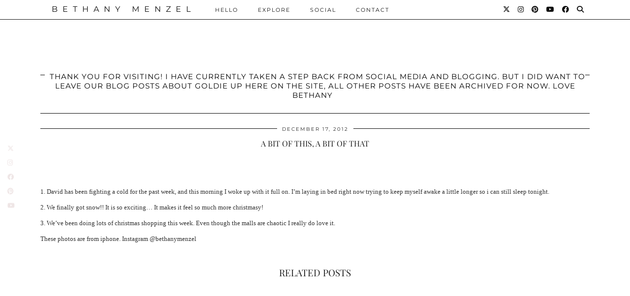

--- FILE ---
content_type: text/html; charset=UTF-8
request_url: https://bethanymenzel.com/2012/12/17/20121217a-bit-of-this-a-bit-of-that-html/
body_size: 11392
content:
<!DOCTYPE html>
<html lang="en-GB">
<head>
	<meta charset="UTF-8">
	<meta name="viewport" content="width=device-width, initial-scale=1, maximum-scale=5">	<title>a bit of this, a bit of that</title>
<meta name='robots' content='max-image-preview:large' />
	<style>img:is([sizes="auto" i], [sizes^="auto," i]) { contain-intrinsic-size: 3000px 1500px }</style>
	<link rel='dns-prefetch' href='//cdnjs.cloudflare.com' />
<link rel='dns-prefetch' href='//pipdigz.co.uk' />
<link rel='dns-prefetch' href='//fonts.bunny.net' />
<link rel="alternate" type="application/rss+xml" title=" &raquo; Feed" href="https://bethanymenzel.com/feed/" />
<link rel="alternate" type="application/rss+xml" title=" &raquo; Comments Feed" href="https://bethanymenzel.com/comments/feed/" />
<link rel="alternate" type="application/rss+xml" title=" &raquo; a bit of this, a bit of that Comments Feed" href="https://bethanymenzel.com/2012/12/17/20121217a-bit-of-this-a-bit-of-that-html/feed/" />
<link rel='stylesheet' id='wp-block-library-css' href='https://bethanymenzel.com/wp-includes/css/dist/block-library/style.min.css?ver=6.8.3' media='all' />
<style id='classic-theme-styles-inline-css'>
/*! This file is auto-generated */
.wp-block-button__link{color:#fff;background-color:#32373c;border-radius:9999px;box-shadow:none;text-decoration:none;padding:calc(.667em + 2px) calc(1.333em + 2px);font-size:1.125em}.wp-block-file__button{background:#32373c;color:#fff;text-decoration:none}
</style>
<style id='global-styles-inline-css'>
:root{--wp--preset--aspect-ratio--square: 1;--wp--preset--aspect-ratio--4-3: 4/3;--wp--preset--aspect-ratio--3-4: 3/4;--wp--preset--aspect-ratio--3-2: 3/2;--wp--preset--aspect-ratio--2-3: 2/3;--wp--preset--aspect-ratio--16-9: 16/9;--wp--preset--aspect-ratio--9-16: 9/16;--wp--preset--color--black: #000000;--wp--preset--color--cyan-bluish-gray: #abb8c3;--wp--preset--color--white: #ffffff;--wp--preset--color--pale-pink: #f78da7;--wp--preset--color--vivid-red: #cf2e2e;--wp--preset--color--luminous-vivid-orange: #ff6900;--wp--preset--color--luminous-vivid-amber: #fcb900;--wp--preset--color--light-green-cyan: #7bdcb5;--wp--preset--color--vivid-green-cyan: #00d084;--wp--preset--color--pale-cyan-blue: #8ed1fc;--wp--preset--color--vivid-cyan-blue: #0693e3;--wp--preset--color--vivid-purple: #9b51e0;--wp--preset--gradient--vivid-cyan-blue-to-vivid-purple: linear-gradient(135deg,rgba(6,147,227,1) 0%,rgb(155,81,224) 100%);--wp--preset--gradient--light-green-cyan-to-vivid-green-cyan: linear-gradient(135deg,rgb(122,220,180) 0%,rgb(0,208,130) 100%);--wp--preset--gradient--luminous-vivid-amber-to-luminous-vivid-orange: linear-gradient(135deg,rgba(252,185,0,1) 0%,rgba(255,105,0,1) 100%);--wp--preset--gradient--luminous-vivid-orange-to-vivid-red: linear-gradient(135deg,rgba(255,105,0,1) 0%,rgb(207,46,46) 100%);--wp--preset--gradient--very-light-gray-to-cyan-bluish-gray: linear-gradient(135deg,rgb(238,238,238) 0%,rgb(169,184,195) 100%);--wp--preset--gradient--cool-to-warm-spectrum: linear-gradient(135deg,rgb(74,234,220) 0%,rgb(151,120,209) 20%,rgb(207,42,186) 40%,rgb(238,44,130) 60%,rgb(251,105,98) 80%,rgb(254,248,76) 100%);--wp--preset--gradient--blush-light-purple: linear-gradient(135deg,rgb(255,206,236) 0%,rgb(152,150,240) 100%);--wp--preset--gradient--blush-bordeaux: linear-gradient(135deg,rgb(254,205,165) 0%,rgb(254,45,45) 50%,rgb(107,0,62) 100%);--wp--preset--gradient--luminous-dusk: linear-gradient(135deg,rgb(255,203,112) 0%,rgb(199,81,192) 50%,rgb(65,88,208) 100%);--wp--preset--gradient--pale-ocean: linear-gradient(135deg,rgb(255,245,203) 0%,rgb(182,227,212) 50%,rgb(51,167,181) 100%);--wp--preset--gradient--electric-grass: linear-gradient(135deg,rgb(202,248,128) 0%,rgb(113,206,126) 100%);--wp--preset--gradient--midnight: linear-gradient(135deg,rgb(2,3,129) 0%,rgb(40,116,252) 100%);--wp--preset--font-size--small: 13px;--wp--preset--font-size--medium: 20px;--wp--preset--font-size--large: 36px;--wp--preset--font-size--x-large: 42px;--wp--preset--spacing--20: 0.44rem;--wp--preset--spacing--30: 0.67rem;--wp--preset--spacing--40: 1rem;--wp--preset--spacing--50: 1.5rem;--wp--preset--spacing--60: 2.25rem;--wp--preset--spacing--70: 3.38rem;--wp--preset--spacing--80: 5.06rem;--wp--preset--shadow--natural: 6px 6px 9px rgba(0, 0, 0, 0.2);--wp--preset--shadow--deep: 12px 12px 50px rgba(0, 0, 0, 0.4);--wp--preset--shadow--sharp: 6px 6px 0px rgba(0, 0, 0, 0.2);--wp--preset--shadow--outlined: 6px 6px 0px -3px rgba(255, 255, 255, 1), 6px 6px rgba(0, 0, 0, 1);--wp--preset--shadow--crisp: 6px 6px 0px rgba(0, 0, 0, 1);}:where(.is-layout-flex){gap: 0.5em;}:where(.is-layout-grid){gap: 0.5em;}body .is-layout-flex{display: flex;}.is-layout-flex{flex-wrap: wrap;align-items: center;}.is-layout-flex > :is(*, div){margin: 0;}body .is-layout-grid{display: grid;}.is-layout-grid > :is(*, div){margin: 0;}:where(.wp-block-columns.is-layout-flex){gap: 2em;}:where(.wp-block-columns.is-layout-grid){gap: 2em;}:where(.wp-block-post-template.is-layout-flex){gap: 1.25em;}:where(.wp-block-post-template.is-layout-grid){gap: 1.25em;}.has-black-color{color: var(--wp--preset--color--black) !important;}.has-cyan-bluish-gray-color{color: var(--wp--preset--color--cyan-bluish-gray) !important;}.has-white-color{color: var(--wp--preset--color--white) !important;}.has-pale-pink-color{color: var(--wp--preset--color--pale-pink) !important;}.has-vivid-red-color{color: var(--wp--preset--color--vivid-red) !important;}.has-luminous-vivid-orange-color{color: var(--wp--preset--color--luminous-vivid-orange) !important;}.has-luminous-vivid-amber-color{color: var(--wp--preset--color--luminous-vivid-amber) !important;}.has-light-green-cyan-color{color: var(--wp--preset--color--light-green-cyan) !important;}.has-vivid-green-cyan-color{color: var(--wp--preset--color--vivid-green-cyan) !important;}.has-pale-cyan-blue-color{color: var(--wp--preset--color--pale-cyan-blue) !important;}.has-vivid-cyan-blue-color{color: var(--wp--preset--color--vivid-cyan-blue) !important;}.has-vivid-purple-color{color: var(--wp--preset--color--vivid-purple) !important;}.has-black-background-color{background-color: var(--wp--preset--color--black) !important;}.has-cyan-bluish-gray-background-color{background-color: var(--wp--preset--color--cyan-bluish-gray) !important;}.has-white-background-color{background-color: var(--wp--preset--color--white) !important;}.has-pale-pink-background-color{background-color: var(--wp--preset--color--pale-pink) !important;}.has-vivid-red-background-color{background-color: var(--wp--preset--color--vivid-red) !important;}.has-luminous-vivid-orange-background-color{background-color: var(--wp--preset--color--luminous-vivid-orange) !important;}.has-luminous-vivid-amber-background-color{background-color: var(--wp--preset--color--luminous-vivid-amber) !important;}.has-light-green-cyan-background-color{background-color: var(--wp--preset--color--light-green-cyan) !important;}.has-vivid-green-cyan-background-color{background-color: var(--wp--preset--color--vivid-green-cyan) !important;}.has-pale-cyan-blue-background-color{background-color: var(--wp--preset--color--pale-cyan-blue) !important;}.has-vivid-cyan-blue-background-color{background-color: var(--wp--preset--color--vivid-cyan-blue) !important;}.has-vivid-purple-background-color{background-color: var(--wp--preset--color--vivid-purple) !important;}.has-black-border-color{border-color: var(--wp--preset--color--black) !important;}.has-cyan-bluish-gray-border-color{border-color: var(--wp--preset--color--cyan-bluish-gray) !important;}.has-white-border-color{border-color: var(--wp--preset--color--white) !important;}.has-pale-pink-border-color{border-color: var(--wp--preset--color--pale-pink) !important;}.has-vivid-red-border-color{border-color: var(--wp--preset--color--vivid-red) !important;}.has-luminous-vivid-orange-border-color{border-color: var(--wp--preset--color--luminous-vivid-orange) !important;}.has-luminous-vivid-amber-border-color{border-color: var(--wp--preset--color--luminous-vivid-amber) !important;}.has-light-green-cyan-border-color{border-color: var(--wp--preset--color--light-green-cyan) !important;}.has-vivid-green-cyan-border-color{border-color: var(--wp--preset--color--vivid-green-cyan) !important;}.has-pale-cyan-blue-border-color{border-color: var(--wp--preset--color--pale-cyan-blue) !important;}.has-vivid-cyan-blue-border-color{border-color: var(--wp--preset--color--vivid-cyan-blue) !important;}.has-vivid-purple-border-color{border-color: var(--wp--preset--color--vivid-purple) !important;}.has-vivid-cyan-blue-to-vivid-purple-gradient-background{background: var(--wp--preset--gradient--vivid-cyan-blue-to-vivid-purple) !important;}.has-light-green-cyan-to-vivid-green-cyan-gradient-background{background: var(--wp--preset--gradient--light-green-cyan-to-vivid-green-cyan) !important;}.has-luminous-vivid-amber-to-luminous-vivid-orange-gradient-background{background: var(--wp--preset--gradient--luminous-vivid-amber-to-luminous-vivid-orange) !important;}.has-luminous-vivid-orange-to-vivid-red-gradient-background{background: var(--wp--preset--gradient--luminous-vivid-orange-to-vivid-red) !important;}.has-very-light-gray-to-cyan-bluish-gray-gradient-background{background: var(--wp--preset--gradient--very-light-gray-to-cyan-bluish-gray) !important;}.has-cool-to-warm-spectrum-gradient-background{background: var(--wp--preset--gradient--cool-to-warm-spectrum) !important;}.has-blush-light-purple-gradient-background{background: var(--wp--preset--gradient--blush-light-purple) !important;}.has-blush-bordeaux-gradient-background{background: var(--wp--preset--gradient--blush-bordeaux) !important;}.has-luminous-dusk-gradient-background{background: var(--wp--preset--gradient--luminous-dusk) !important;}.has-pale-ocean-gradient-background{background: var(--wp--preset--gradient--pale-ocean) !important;}.has-electric-grass-gradient-background{background: var(--wp--preset--gradient--electric-grass) !important;}.has-midnight-gradient-background{background: var(--wp--preset--gradient--midnight) !important;}.has-small-font-size{font-size: var(--wp--preset--font-size--small) !important;}.has-medium-font-size{font-size: var(--wp--preset--font-size--medium) !important;}.has-large-font-size{font-size: var(--wp--preset--font-size--large) !important;}.has-x-large-font-size{font-size: var(--wp--preset--font-size--x-large) !important;}
:where(.wp-block-post-template.is-layout-flex){gap: 1.25em;}:where(.wp-block-post-template.is-layout-grid){gap: 1.25em;}
:where(.wp-block-columns.is-layout-flex){gap: 2em;}:where(.wp-block-columns.is-layout-grid){gap: 2em;}
:root :where(.wp-block-pullquote){font-size: 1.5em;line-height: 1.6;}
</style>
<link rel='stylesheet' id='wpsc-style-css' href='https://bethanymenzel.com/wp-content/plugins/wordpress-simple-paypal-shopping-cart/assets/wpsc-front-end-styles.css?ver=5.2.6' media='all' />
<link rel='stylesheet' id='wp-components-css' href='https://bethanymenzel.com/wp-includes/css/dist/components/style.min.css?ver=6.8.3' media='all' />
<link rel='stylesheet' id='godaddy-styles-css' href='https://bethanymenzel.com/wp-content/mu-plugins/vendor/wpex/godaddy-launch/includes/Dependencies/GoDaddy/Styles/build/latest.css?ver=2.0.2' media='all' />
<link rel='stylesheet' id='p3-core-responsive-css' href='https://pipdigz.co.uk/p3/css/core_resp.css' media='all' />
<link rel='stylesheet' id='pipdig-style-css' href='https://bethanymenzel.com/wp-content/themes/pipdig-hollyandweave/style.css?ver=1764908743' media='all' />
<link rel='stylesheet' id='pipdig-responsive-css' href='https://bethanymenzel.com/wp-content/themes/pipdig-hollyandweave/css/responsive.css?ver=1764908741' media='all' />
<link rel='stylesheet' id='pipdig-fonts-css' href='https://fonts.bunny.net/css?family=Montserrat|Playfair+Display:400,400i,700,700i|Palatino%20Linotype,%20Book%20Antiqua,%20Palatino,%20serif:400,400i,700,700i' media='all' />
<script src="https://bethanymenzel.com/wp-includes/js/jquery/jquery.min.js?ver=3.7.1" id="jquery-core-js"></script>
<script src="https://bethanymenzel.com/wp-includes/js/jquery/jquery-migrate.min.js?ver=3.4.1" id="jquery-migrate-js"></script>
<link rel="https://api.w.org/" href="https://bethanymenzel.com/wp-json/" /><link rel="alternate" title="JSON" type="application/json" href="https://bethanymenzel.com/wp-json/wp/v2/posts/171" /><link rel="EditURI" type="application/rsd+xml" title="RSD" href="https://bethanymenzel.com/xmlrpc.php?rsd" />
<meta name="generator" content="WordPress 6.8.3" />
<link rel="canonical" href="https://bethanymenzel.com/2012/12/17/20121217a-bit-of-this-a-bit-of-that-html/" />
<link rel='shortlink' href='https://bethanymenzel.com/?p=171' />
<link rel="alternate" title="oEmbed (JSON)" type="application/json+oembed" href="https://bethanymenzel.com/wp-json/oembed/1.0/embed?url=https%3A%2F%2Fbethanymenzel.com%2F2012%2F12%2F17%2F20121217a-bit-of-this-a-bit-of-that-html%2F" />
<link rel="alternate" title="oEmbed (XML)" type="text/xml+oembed" href="https://bethanymenzel.com/wp-json/oembed/1.0/embed?url=https%3A%2F%2Fbethanymenzel.com%2F2012%2F12%2F17%2F20121217a-bit-of-this-a-bit-of-that-html%2F&#038;format=xml" />

<!-- WP Simple Shopping Cart plugin v5.2.6 - https://wordpress.org/plugins/wordpress-simple-paypal-shopping-cart/ -->
	<script type="text/javascript">
	function ReadForm (obj1, tst) {
	    // Read the user form
	    var i,j,pos;
	    val_total="";val_combo="";

	    for (i=0; i<obj1.length; i++)
	    {
	        // run entire form
	        obj = obj1.elements[i];           // a form element

	        if (obj.type == "select-one")
	        {   // just selects
	            if (obj.name == "quantity" ||
	                obj.name == "amount") continue;
		        pos = obj.selectedIndex;        // which option selected
		        
		        const selected_option = obj.options[pos];
		        
		        val = selected_option?.value;   // selected value
		        if (selected_option?.getAttribute("data-display-text")){
                    val = selected_option?.getAttribute("data-display-text");
                }
		        
		        val_combo = val_combo + " (" + val + ")";
	        }
	    }
		// Now summarize everything we have processed above
		val_total = obj1.product_tmp.value + val_combo;
		obj1.wspsc_product.value = val_total;
	}
	</script>
    		<!--noptimize-->
		<style>
		.p3_instagram_post{width:12.5%}
				@media only screen and (max-width: 719px) {
			.p3_instagram_post {
				width: 25%;
			}
		}
				</style>
		<!--/noptimize-->
		<!--noptimize--> <!-- Cust --> <style>.socialz a, .site-sidebar .socialz a {color:#111}.more-link, .read-more, .btn, button, input[type="button"], input[type="reset"], input[type="submit"], .more-link:hover, .read-more:hover, .btn:hover, button:hover, input[type="button"]:hover, input[type="reset"]:hover, input[type="submit"]:hover {background:#000000;border:0}.site-footer,.p3_instagram_footer_title_bar{background:#ffffff}.site-footer,.site-footer a,.site-footer a:hover,.social-footer,.social-footer a,.p3_instagram_footer_title_bar a, .p3_instagram_footer_title_bar a:hover, .p3_instagram_footer_title_bar a:focus, .p3_instagram_footer_title_bar a:visited{color:#ddd0d0}.hentry.floated_summary_post, .slicknav_menu, .site-top, .widget-title, .social-footer-outer, .header-1-bordering, .pipdig_geo_tag, .entry-header .entry-meta, #widget_area_after_first, #widget_area_after_second, #widget_area_after_third {border-color:#0a0a0a}body {font-size:13px}.site-title {font-size:51px}@media only screen and (max-width:769px){.site-title {font-size:40px;font-size:9vw}}.entry-title, .page-title, .floated_summary_post .entry-title, .p_post_titles_font, .slide-h2, .holly_large_slider_panel h2 {font-size:16px; line-height: 1.2;}.grid-title{height:16px;line-height:16px}@media only screen and (max-width:719px){.grid-title{height:auto}}.widget-title {font-size:15px}body {font-family: ""Palatino Linotype", "Book Antiqua", Palatino, serif"}h1, h2, h3, h4, h5, h6, .p_post_titles_font, .slide-h2, .holly_large_slider_panel h2, .entry-title,.page-title,.pipdig_p3_related_title a, .entry-content .pipdig_p3_related_posts h3, .pipdig_p3_related_posts h3, .p3_popular_posts_widget h4, .entry-content h2, .entry-content h3, .entry-content h4, .entry-content h5, .entry-content h6, .comment-reply-title {text-transform: uppercase}@media only screen and (min-width: 720px) {#pipdig_full_width_slider{height:300px}}@media only screen and (min-width: 720px) {#p3_full_width_slider_site_main .p3_slide_img{height:800px}}</style> <!-- /Cust --> <!--/noptimize--><link rel="icon" href="https://bethanymenzel.com/wp-content/uploads/2017/04/cropped-FAVICON-32x32.png" sizes="32x32" />
<link rel="icon" href="https://bethanymenzel.com/wp-content/uploads/2017/04/cropped-FAVICON-192x192.png" sizes="192x192" />
<link rel="apple-touch-icon" href="https://bethanymenzel.com/wp-content/uploads/2017/04/cropped-FAVICON-180x180.png" />
<meta name="msapplication-TileImage" content="https://bethanymenzel.com/wp-content/uploads/2017/04/cropped-FAVICON-270x270.png" />
		<style id="wp-custom-css">
			/*
.instagram-pics { padding-top: -40px; padding0-bottom: 0 }

.p3_pinterest_widget .p3_pinterest_post {
  width: 14.2% !important;
}
*/






		</style>
			
	<!-- p3 width customizer START -->
	<style>
	.site-main .row > .col-xs-8 {
		width: 69%;
	}
	.site-main .row > .col-xs-pull-8 {
		right: 69%;
	}
	.site-main .row > .col-xs-push-8 {
		left: 69%;
	}
	.site-main .row > .col-xs-offset-8 {
		margin-left: 69%;
	}
		
	.site-main .row > .col-xs-4:not(.p3_featured_panel):not(.p3_featured_cat):not(.p_archive_item) {
		width: 31%;
	}
	.site-main .row > .col-xs-pull-4:not(.p3_featured_panel):not(.p3_featured_cat):not(.p_archive_item) {
		right: 31%;
	}
	.site-main .row > .col-xs-push-4:not(.p3_featured_panel):not(.p3_featured_cat):not(.p_archive_item) {
		left: 31%;
	}
	.site-main .row > .col-xs-offset-4:not(.p3_featured_panel):not(.p3_featured_cat):not(.p_archive_item) {
		margin-left: 31%;
	}
		
		
		
	@media (min-width: 768px) { 
		.site-main .row > .col-sm-8 {
			width: 69%;
		}
		.site-main .row > .col-sm-pull-8 {
			right: 69%;
		}
		.site-main .row > .col-sm-push-8 {
			left: 69%;
		}
		.site-main .row > .col-sm-offset-8 {
			margin-left: 69%;
		}
		
		.site-main .row > .col-sm-4:not(.p3_featured_panel):not(.p3_featured_cat):not(.p_archive_item) {
			width: 31%;
		}
		.site-main .row > .col-sm-pull-4:not(.p3_featured_panel):not(.p3_featured_cat):not(.p_archive_item) {
			right: 31%;
		}
		.site-main .row > .col-sm-push-4:not(.p3_featured_panel):not(.p3_featured_cat):not(.p_archive_item) {
			left: 31%;
		}
		.site-main .row > .col-sm-offset-4:not(.p3_featured_panel):not(.p3_featured_cat):not(.p_archive_item) {
			margin-left: 31%;
		}
	}
		
	@media (min-width: 992px) {
		.site-main .row > .col-md-8 {
			width: 69%;
		}
		.site-main .row > .col-md-pull-8 {
			right: 69%;
		}
		.site-main .row > .col-md-push-8 {
			left: 69%;
		}
		.site-main .row > .col-md-offset-8 {
			margin-left: 69%;
		}
		
		.site-main .row > .col-md-4:not(.p3_featured_panel):not(.p3_featured_cat):not(.p_archive_item) {
			width: 31%;
		}
		.site-main .row > .col-md-pull-4:not(.p3_featured_panel):not(.p3_featured_cat):not(.p_archive_item) {
			right: 31%;
		}
		.site-main .row > .col-md-push-4:not(.p3_featured_panel):not(.p3_featured_cat):not(.p_archive_item) {
			left: 31%;
		}
		.site-main .row > .col-md-offset-4:not(.p3_featured_panel):not(.p3_featured_cat):not(.p_archive_item) {
			margin-left: 31%;
		}
	}
		
	@media (min-width: 1200px) {
		.site-main .row > .col-lg-8 {
			width: 69%;
		}
		.site-main .row > .col-lg-pull-8 {
			right: 69%;
		}
		.site-main .row > .col-lg-push-8 {
			left: 69%;
		}
		.site-main .row > .col-lg-offset-8 {
			margin-left: 69%;
		}
		
		.site-main .row > .col-lg-4:not(.p3_featured_panel):not(.p3_featured_cat):not(.p_archive_item) {
			width: 31%;
		}
		.site-main .row > .col-lg-pull-4:not(.p3_featured_panel):not(.p3_featured_cat):not(.p_archive_item) {
			right: 31%;
		}
		.site-main .row > .col-lg-push-4:not(.p3_featured_panel):not(.p3_featured_cat):not(.p_archive_item) {
			left: 31%;
		}
		.site-main .row > .col-lg-offset-4:not(.p3_featured_panel):not(.p3_featured_cat):not(.p_archive_item) {
			margin-left: 31%;
		}
	}
	</style>
	<!-- p3 width customizer END -->
	
		</head>

<body class="wp-singular post-template-default single single-post postid-171 single-format-standard wp-theme-pipdig-hollyandweave">

	<div id="p3_social_sidebar" class=""><style scoped>#p3_social_sidebar a {color:#efe6e6}</style><a href="https://twitter.com/bethanymenzel" target="_blank" rel="nofollow noopener"><i class="pipdigicons pipdigicons_fab pipdigicons-x-twitter"></i></a><a href="https://instagram.com/bethanymenzel" target="_blank" rel="nofollow noopener"><i class="pipdigicons pipdigicons_fab pipdigicons-instagram"></i></a><a href="https://facebook.com/bethanymenzelblog" target="_blank" rel="nofollow noopener"><i class="pipdigicons pipdigicons_fab pipdigicons-facebook"></i></a><a href="https://pinterest.com/bethanymenzel" target="_blank" rel="nofollow noopener"><i class="pipdigicons pipdigicons_fab pipdigicons-pinterest"></i></a><a href="https://youtube.com/channel/UCpPp9-8ISTxEiWsipHlJ2Qg" target="_blank" rel="nofollow noopener"><i class="pipdigicons pipdigicons_fab pipdigicons-youtube"></i></a></div>	
	<header class="site-header nopin">
		<div class="clearfix container">
			<div class="site-branding">
						<div class="site-title">
					<a href="https://bethanymenzel.com/" title="" rel="home">
											</a>
				</div>
										</div>
		</div>
	</header><!-- .site-header -->

	<div class="site-top">
						<div class="clearfix container">
			<nav id="main_menu_above_header" class="site-menu">
				<div class="clearfix menu-bar"><ul id="menu-primary-menu" class="menu"><li id="menu-item-1432" class="menu-item menu-item-type-custom menu-item-object-custom menu-item-home menu-item-1432"><a href="https://bethanymenzel.com" title="B E T H A N Y   M E N Z E L"><font size="3" style="letter-spacing: 10px"> BETHANY MENZEL</font></a></li>
<li id="menu-item-1427" class="menu-item menu-item-type-post_type menu-item-object-page menu-item-has-children menu-item-1427"><a href="https://bethanymenzel.com/?page_id=290">Hello</a>
<ul class="sub-menu">
	<li id="menu-item-1477" class="menu-item menu-item-type-post_type menu-item-object-page menu-item-1477"><a href="https://bethanymenzel.com/?page_id=290">About Our Family</a></li>
</ul>
</li>
<li id="menu-item-1472" class="menu-item menu-item-type-custom menu-item-object-custom menu-item-has-children menu-item-1472"><a href="#">Explore</a>
<ul class="sub-menu">
	<li id="menu-item-1474" class="menu-item menu-item-type-taxonomy menu-item-object-category menu-item-1474"><a href="https://bethanymenzel.com/category/threads/">Style</a></li>
	<li id="menu-item-1473" class="menu-item menu-item-type-taxonomy menu-item-object-category menu-item-1473"><a href="https://bethanymenzel.com/category/baby/">Babies</a></li>
	<li id="menu-item-1475" class="menu-item menu-item-type-taxonomy menu-item-object-category menu-item-1475"><a href="https://bethanymenzel.com/category/family/">Family Life</a></li>
	<li id="menu-item-2498" class="menu-item menu-item-type-taxonomy menu-item-object-category menu-item-2498"><a href="https://bethanymenzel.com/category/trips/">trips</a></li>
	<li id="menu-item-1476" class="menu-item menu-item-type-taxonomy menu-item-object-category menu-item-1476"><a href="https://bethanymenzel.com/category/food/">Food</a></li>
	<li id="menu-item-2026" class="menu-item menu-item-type-taxonomy menu-item-object-category menu-item-2026"><a href="https://bethanymenzel.com/category/printables/">Printables</a></li>
</ul>
</li>
<li id="menu-item-1478" class="menu-item menu-item-type-custom menu-item-object-custom menu-item-has-children menu-item-1478"><a href="#">Social</a>
<ul class="sub-menu">
	<li id="menu-item-1480" class="menu-item menu-item-type-custom menu-item-object-custom menu-item-1480"><a href="http://instagram.com/bethanymenzel">Instagram</a></li>
	<li id="menu-item-1479" class="menu-item menu-item-type-custom menu-item-object-custom menu-item-1479"><a href="http://facebook.com/bethanymenzelblog">Facebook</a></li>
	<li id="menu-item-1481" class="menu-item menu-item-type-custom menu-item-object-custom menu-item-1481"><a href="https://www.youtube.com/channel/UCpPp9-8ISTxEiWsipHlJ2Qg">YouTube</a></li>
	<li id="menu-item-1482" class="menu-item menu-item-type-custom menu-item-object-custom menu-item-1482"><a href="http://twitter.com/bethanymenzel">Twitter</a></li>
	<li id="menu-item-1483" class="menu-item menu-item-type-custom menu-item-object-custom menu-item-1483"><a href="http://pinterest.com/bethanymenzel">Pinterest</a></li>
</ul>
</li>
<li id="menu-item-1505" class="menu-item menu-item-type-custom menu-item-object-custom menu-item-has-children menu-item-1505"><a href="#">Contact</a>
<ul class="sub-menu">
	<li id="menu-item-1503" class="menu-item menu-item-type-post_type menu-item-object-page menu-item-1503"><a href="https://bethanymenzel.com/?page_id=1488">Business</a></li>
	<li id="menu-item-1504" class="menu-item menu-item-type-post_type menu-item-object-page menu-item-1504"><a href="https://bethanymenzel.com/contact-personal/">Personal</a></li>
</ul>
</li>
<li class="socialz top-socialz"><a href="https://twitter.com/bethanymenzel" target="_blank" rel="nofollow noopener" aria-label="Twitter" title="Twitter"><i class="pipdigicons pipdigicons_fab pipdigicons-x-twitter"></i></a><a href="https://instagram.com/bethanymenzel" target="_blank" rel="nofollow noopener" aria-label="Instagram" title="Instagram"><i class="pipdigicons pipdigicons_fab pipdigicons-instagram"></i></a><a href="https://pinterest.com/bethanymenzel" target="_blank" rel="nofollow noopener" aria-label="Pinterest" title="Pinterest"><i class="pipdigicons pipdigicons_fab pipdigicons-pinterest"></i></a><a href="https://youtube.com/channel/UCpPp9-8ISTxEiWsipHlJ2Qg" target="_blank" rel="nofollow noopener" aria-label="YouTube" title="YouTube"><i class="pipdigicons pipdigicons_fab pipdigicons-youtube"></i></a><a href="https://facebook.com/bethanymenzelblog" target="_blank" rel="nofollow noopener" aria-label="Facebook" title="Facebook"><i class="pipdigicons pipdigicons_fab pipdigicons-facebook"></i></a><a id="p3_search_btn" class="toggle-search" aria-label="Search" title="Search"><i class="pipdigicons pipdigicons-search"></i></a></li><li class="pipdig_navbar_search"><form role="search" method="get" class="search-form" action="https://bethanymenzel.com/">
	<div class="form-group">
		<input type="search" class="form-control" placeholder="Type some keywords..." value="" name="s" autocomplete="off" minlength="2" required>
	</div>
</form></li></ul></div>			</nav><!-- .site-menu -->
		</div>
					</div><!-- .site-top -->
	
		
	
	<div class="site-main">
	
		
				
				
				
		<div class="clearfix container">
		
					
						
										<div id="header-1-widget-section" class="row">
					<div class="col-xs-12">
						<div class="header-1-bordering">
							<div id="text-10" class="widget widget_text"><h3 class="widget-title"><span>Thank you for visiting! I have currently taken a step back from social media and blogging. But I did want to leave our blog posts about Goldie up here on the site, all other posts have been archived for now. Love Bethany</span></h3>			<div class="textwidget"></div>
		</div>						</div>
					</div>
				</div>
						
	<div class="row">
	
		<div class="col-xs-12 content-area">

		
			<article id="post-171" class="clearfix post-171 post type-post status-publish format-standard hentry category-a-bit-of-this-a-bit-of-that tag-christmas tag-snow tag-winter" >

	<header class="entry-header">
					<div class="entry-meta">
				<span class="date-bar-white-bg">
				
					<span class="vcard author show-author">
						<span class="fn">
							<a href="https://bethanymenzel.com/author/bethanymenzel/" title="Posts by bethanymenzel" rel="author">bethanymenzel</a>						</span>
						<span class="show-author"></span>
					</span>
					
											<span class="entry-date updated">
							<time datetime="2012-12">December 17, 2012</time>
						</span>
										
										
										
				</span>
			</div>
				<h1 class="entry-title p_post_titles_font">a bit of this, a bit of that</h1>	</header><!-- .entry-header -->

	<div class="clearfix entry-content">

				
			
		<div data-src="v5">
<p><span class="full-image-block ssNonEditable"><span><img decoding="async" src="http://static1.squarespace.com/static/54874a96e4b0930d7064ac2e/54b465f8e4b01204e3296ea1/54b465f8e4b01204e32970aa/1421108802935/coldsnow3.JPG" alt="" /></span></span></p>
<p><span class="full-image-block ssNonEditable"><span><img decoding="async" style="width: 800px;" src="http://static1.squarespace.com/static/54874a96e4b0930d7064ac2e/54b465f8e4b01204e3296ea1/54b465f8e4b01204e32970ab/1421108802871/coldsnow2.JPG" alt="" /></span></span></p>
<p><span class="full-image-block ssNonEditable"><span><img decoding="async" src="http://static1.squarespace.com/static/54874a96e4b0930d7064ac2e/54b465f8e4b01204e3296ea1/54b465f8e4b01204e32970ac/1421108809786/coldsnow1.JPG" alt="" /></span></span>1. David has been fighting a cold for the past week, and this morning I woke up with it full on. I&#8217;m laying in bed right now trying to keep myself awake a little longer so i can still sleep tonight.</p>
<p>2. We finally got snow!! It is so exciting&#8230; It makes it feel so much more christmasy!</p>
<p>3. We&#8217;ve been doing lots of christmas shopping this week. Even though the malls are chaotic I really do love it.&nbsp;</p>
<p>These photos are from iphone. Instagram @bethanymenzel</p>
</div>
		
		<div class="pipdig-post-sig socialz nopin">
								</div>
		
				
		<div class="clearfix"></div><div class="pipdig_p3_related_posts nopin"><h3><span>Related Posts</span></h3><ul><li><div class="p3_cover_me pipdig_p3_related_thumb pipdig_lazy" data-src="//static1.squarespace.com/static/54874a96e4b0930d7064ac2e/54b465f8e4b01204e3296ea1/54b465f8e4b01204e32970d2/1421108809149/ad-hair.JPG"><a href="https://bethanymenzel.com/2012/11/01/2012111a-bit-of-this-a-bit-of-that-html/" title="a bit of this, a bit of that"><img src="[data-uri]" alt="a bit of this, a bit of that" class="p3_invisible skip-lazy nopin" data-pin-nopin="true"/></a></div><div class="pipdig_p3_related_content"><h4 class="pipdig_p3_related_title p_post_titles_font"><a href="https://bethanymenzel.com/2012/11/01/2012111a-bit-of-this-a-bit-of-that-html/" title="a bit of this, a bit of that">a bit of this, a bit of &hellip;</a></h4></div></li><li><div class="p3_cover_me pipdig_p3_related_thumb pipdig_lazy" data-src="//static1.squarespace.com/static/54874a96e4b0930d7064ac2e/54b465f8e4b01204e3296ea1/550228a7e4b0809fe5f95b67/1426204855520//img.jpg"><a href="https://bethanymenzel.com/2015/03/17/2015312be-happy-my-baby/" title="Be Happy, My Baby."><img src="[data-uri]" alt="Be Happy, My Baby." class="p3_invisible skip-lazy nopin" data-pin-nopin="true"/></a></div><div class="pipdig_p3_related_content"><h4 class="pipdig_p3_related_title p_post_titles_font"><a href="https://bethanymenzel.com/2015/03/17/2015312be-happy-my-baby/" title="Be Happy, My Baby.">Be Happy, My Baby.</a></h4></div></li><li><div class="p3_cover_me pipdig_p3_related_thumb pipdig_lazy" data-src="//static1.squarespace.com/static/54874a96e4b0930d7064ac2e/54b465f8e4b01204e3296ea1/54b465f8e4b01204e32971e1/1421108854495/Custom+Gold+Name+Necklace-3.jpg"><a href="https://bethanymenzel.com/2014/11/17/20141117david-love-html/" title="David Love"><img src="[data-uri]" alt="David Love" class="p3_invisible skip-lazy nopin" data-pin-nopin="true"/></a></div><div class="pipdig_p3_related_content"><h4 class="pipdig_p3_related_title p_post_titles_font"><a href="https://bethanymenzel.com/2014/11/17/20141117david-love-html/" title="David Love">David Love</a></h4></div></li><li><div class="p3_cover_me pipdig_p3_related_thumb pipdig_lazy" data-src="//static1.squarespace.com/static/54874a96e4b0930d7064ac2e/54b465f8e4b01204e3296ea1/54b465f8e4b01204e329717a/1421108838606/20130607-IMG_5444.jpg"><a href="https://bethanymenzel.com/2013/06/10/2013610feels-like-summer-html/" title="Feels like Summer"><img src="[data-uri]" alt="Feels like Summer" class="p3_invisible skip-lazy nopin" data-pin-nopin="true"/></a></div><div class="pipdig_p3_related_content"><h4 class="pipdig_p3_related_title p_post_titles_font"><a href="https://bethanymenzel.com/2013/06/10/2013610feels-like-summer-html/" title="Feels like Summer">Feels like Summer</a></h4></div></li></ul></div><div class="clearfix"></div>		<!--noptimize-->
		<script type="application/ld+json">
		{
			"@context": "https://schema.org", 
			"@type": "BlogPosting",
			"headline": "a bit of this, a bit of that",
			"image": {
				"@type": "imageObject",
				"url": "https://pipdigz.co.uk/p3/img/placeholder-square.png",
				"height": "500",
				"width": "500"
			},
			"publisher": {
				"@type": "Organization",
				"name": "",
				"logo": {
					"@type": "imageObject",
					"url": "https://pipdigz.co.uk/p3/img/placeholder-publisher.png"
				}
			},
			"mainEntityOfPage": "https://bethanymenzel.com/2012/12/17/20121217a-bit-of-this-a-bit-of-that-html/",
			"url": "https://bethanymenzel.com/2012/12/17/20121217a-bit-of-this-a-bit-of-that-html/",
			"datePublished": "2012-12-17",
			"dateModified": "2017-04-17",
			"description": "1. David has been fighting a cold for the past week, and this morning I woke up with it full on. I&#8217;m laying in bed right now trying to keep&hellip;",
			"articleBody": "1. David has been fighting a cold for the past week, and this morning I woke up with it full on. I&#8217;m laying in bed right now trying to keep&hellip;",
			"author": {
				"@type": "Person",
				"name": "bethanymenzel"
			}
		}
		</script>
		<!--/noptimize-->
				
	</div>

	<footer class="entry-meta entry-footer">
		
			<div class="addthis_toolbox"><span class="p3_share_title">  </span><a href="https://www.facebook.com/sharer.php?u=https://bethanymenzel.com/2012/12/17/20121217a-bit-of-this-a-bit-of-that-html/" target="_blank" rel="nofollow noopener" aria-label="Share on Facebook" title="Share on Facebook"><i class="pipdigicons pipdigicons_fab pipdigicons-facebook" aria-hidden="true"></i></a><a href="https://twitter.com/share?url=https://bethanymenzel.com/2012/12/17/20121217a-bit-of-this-a-bit-of-that-html/&#038;text=a+bit+of+this%2C+a+bit+of+that&#038;via=bethanymenzel" target="_blank" rel="nofollow noopener" aria-label="Share on Twitter/X" title="Share on Twitter/X"><i class="pipdigicons pipdigicons_fab pipdigicons-x-twitter" aria-hidden="true"></i></a><a href="https://pinterest.com/pin/create/link/?url=https://bethanymenzel.com/2012/12/17/20121217a-bit-of-this-a-bit-of-that-html/&#038;media=//static1.squarespace.com/static/54874a96e4b0930d7064ac2e/54b465f8e4b01204e3296ea1/54b465f8e4b01204e32970aa/1421108802935/coldsnow3.JPG&#038;description=a+bit+of+this%2C+a+bit+of+that" target="_blank" rel="nofollow noopener" aria-label="Share on Pinterest" title="Share on Pinterest"><i class="pipdigicons pipdigicons_fab pipdigicons-pinterest" aria-hidden="true"></i></a></div>
						
						
		
	</footer>

<!-- #post-171 --></article>
					<nav id="nav-below" class="clearfix post-navigation">
		
			<div class="nav-previous"><a href="https://bethanymenzel.com/2012/12/13/20121212festive-evening-html/" rel="prev"><span class="meta-nav"><i class="pipdigicons pipdigicons-angle-double-left"></i> Previous Post</span> festive evening</a></div>			<div class="nav-next"><a href="https://bethanymenzel.com/2013/01/02/2013122013-html/" rel="next"><span class="meta-nav">Next Post <i class="pipdigicons pipdigicons-angle-double-right"></i></span> 2013</a></div>
		
		</nav><!-- #nav-below -->
		
			
<div id="comments" class="comments-area">

			<h3 class="comments-title">
			1 Comment		</h3>

		<ol class="comment-list">
			
			<li id="comment-2963" class="comment even thread-even depth-1">
				<article id="div-comment-2963" class="comment-body">
					<div class="comment-meta">
						<img alt='' src='https://secure.gravatar.com/avatar/81266fae451358e71e55e3aef502bc42a136c2ef97f105b0814895312f2f099c?s=40&#038;d=mm&#038;r=g' srcset='https://secure.gravatar.com/avatar/81266fae451358e71e55e3aef502bc42a136c2ef97f105b0814895312f2f099c?s=80&#038;d=mm&#038;r=g 2x' class='comment-avatar  avatar-40 photo' height='40' width='40' decoding='async'/>						<div class="comment-author"><cite class="fn"><a href="http://urbanwallsblog.com" class="url" rel="ugc external nofollow">danielle@uwdecals.com</a></cite></div>						<span class="comment-date">December 18, 2012 / 12:50 am</span>
					</div>

					
					<div class="comment-content">
						<p>Your bed looks cozyyyyy! I would never leave 🙂 I hope you feel better soon 🙂</p>
					</div>

					<div class="comment-meta comment-footer">
																	</div>
				<!-- #div-comment-2963 --></article>

		</li><!-- #comment-## -->

			<li id="comment-3796" class="comment odd alt thread-odd thread-alt depth-1">
				<article id="div-comment-3796" class="comment-body">
					<div class="comment-meta">
						<img alt='' src='https://secure.gravatar.com/avatar/81266fae451358e71e55e3aef502bc42a136c2ef97f105b0814895312f2f099c?s=40&#038;d=mm&#038;r=g' srcset='https://secure.gravatar.com/avatar/81266fae451358e71e55e3aef502bc42a136c2ef97f105b0814895312f2f099c?s=80&#038;d=mm&#038;r=g 2x' class='comment-avatar  avatar-40 photo' height='40' width='40' decoding='async'/>						<div class="comment-author"><cite class="fn"><a href="http://urbanwallsblog.com" class="url" rel="ugc external nofollow">danielle@uwdecals.com</a></cite></div>						<span class="comment-date">December 18, 2012 / 12:50 am</span>
					</div>

					
					<div class="comment-content">
						<p>Your bed looks cozyyyyy! I would never leave 🙂 I hope you feel better soon 🙂</p>
					</div>

					<div class="comment-meta comment-footer">
																	</div>
				<!-- #div-comment-3796 --></article>

		</li><!-- #comment-## -->
		</ol>

		
	
	

</div><!-- #comments -->
		
		</div><!-- .content-area -->

		
	</div>

		</div>
	</div><!-- .site-main -->
	
	
	<div class="hide-back-to-top"><div id="back-top"><a href="#top"><i class="pipdigicons pipdigicons-chevron-up"></i></a></div></div>
	
	<div id="p3_sticky_stop"></div>

			<div id="ad-area-2" class="clearfix container textalign-center">
			<div class="col-xs-12">
				<div id="text-3" class="widget widget_text">			<div class="textwidget"><br></br></div>
		</div><div id="text-4" class="widget widget_text">			<div class="textwidget"><br></br></div>
		</div><div id="text-2" class="widget widget_text"><h3 class="widget-title"><span>Hey, Where&#8217;d you get that?</span></h3>			<div class="textwidget">          <!-- COLLECTIVE WIDGET CODE START -->
        <div class="shopsense-widget" style="text-align:center" data-options="%7B%22widgetId%22%3A%225d09672a157238f087568bac%22%2C%22pid%22%3A%22uid544-41742888-0%22%2C%22url%22%3A%22https%3A%2F%2Fapi.shopstyle.com%2Fapi%2Fv2%22%7D">
          <script id='shopsensewidget-script' src="//shopsensewidget.shopstyle.com/widget-script.js?cb=1560890187956"></script>
        </div>
      <!-- COLLECTIVE WIDGET CODE END -->
        </div>
		</div>			</div>
		</div>
		
	
<div class="site-extra" role="complementary">
	<div class="clearfix container">
		<div class="row">
						<div id="widget-area-2" class="col-sm-12 widget-area">
				<div id="text-6" class="widget widget_text"><h3 class="widget-title"><span>Where Our Sofa Is From</span></h3>			<div class="textwidget"><img src="https://bethanymenzel.com/wp-content/uploads/2018/06/IMG_7756.jpg"></img>

<a class="more-link" href="https://bethanymenzel.com/2018/06/11/ikea-sofa-covers/">View Details</a>
</div>
		</div><div id="search-3" class="widget widget_search"><h3 class="widget-title"><span>Search</span></h3><form role="search" method="get" class="search-form" action="https://bethanymenzel.com/">
	<div class="form-group">
		<input type="search" class="form-control" placeholder="Type some keywords..." value="" name="s" autocomplete="off" minlength="2" required>
	</div>
</form></div><div id="archives-4" class="widget widget_archive"><h3 class="widget-title"><span>Archives</span></h3>		<label class="screen-reader-text" for="archives-dropdown-4">Archives</label>
		<select id="archives-dropdown-4" name="archive-dropdown">
			
			<option value="">Select Month</option>
				<option value='https://bethanymenzel.com/2015/08/'> August 2015 </option>
	<option value='https://bethanymenzel.com/2015/07/'> July 2015 </option>
	<option value='https://bethanymenzel.com/2015/06/'> June 2015 </option>
	<option value='https://bethanymenzel.com/2015/05/'> May 2015 </option>
	<option value='https://bethanymenzel.com/2015/04/'> April 2015 </option>
	<option value='https://bethanymenzel.com/2015/03/'> March 2015 </option>
	<option value='https://bethanymenzel.com/2015/02/'> February 2015 </option>
	<option value='https://bethanymenzel.com/2015/01/'> January 2015 </option>
	<option value='https://bethanymenzel.com/2014/12/'> December 2014 </option>
	<option value='https://bethanymenzel.com/2014/11/'> November 2014 </option>
	<option value='https://bethanymenzel.com/2014/10/'> October 2014 </option>
	<option value='https://bethanymenzel.com/2014/09/'> September 2014 </option>
	<option value='https://bethanymenzel.com/2014/08/'> August 2014 </option>
	<option value='https://bethanymenzel.com/2014/07/'> July 2014 </option>
	<option value='https://bethanymenzel.com/2014/06/'> June 2014 </option>
	<option value='https://bethanymenzel.com/2014/05/'> May 2014 </option>
	<option value='https://bethanymenzel.com/2014/04/'> April 2014 </option>
	<option value='https://bethanymenzel.com/2014/03/'> March 2014 </option>
	<option value='https://bethanymenzel.com/2014/02/'> February 2014 </option>
	<option value='https://bethanymenzel.com/2014/01/'> January 2014 </option>
	<option value='https://bethanymenzel.com/2013/12/'> December 2013 </option>
	<option value='https://bethanymenzel.com/2013/11/'> November 2013 </option>
	<option value='https://bethanymenzel.com/2013/10/'> October 2013 </option>
	<option value='https://bethanymenzel.com/2013/09/'> September 2013 </option>
	<option value='https://bethanymenzel.com/2013/08/'> August 2013 </option>
	<option value='https://bethanymenzel.com/2013/07/'> July 2013 </option>
	<option value='https://bethanymenzel.com/2013/06/'> June 2013 </option>
	<option value='https://bethanymenzel.com/2013/04/'> April 2013 </option>
	<option value='https://bethanymenzel.com/2013/03/'> March 2013 </option>
	<option value='https://bethanymenzel.com/2013/02/'> February 2013 </option>
	<option value='https://bethanymenzel.com/2013/01/'> January 2013 </option>
	<option value='https://bethanymenzel.com/2012/12/'> December 2012 </option>
	<option value='https://bethanymenzel.com/2012/11/'> November 2012 </option>
	<option value='https://bethanymenzel.com/2012/10/'> October 2012 </option>

		</select>

			<script>
(function() {
	var dropdown = document.getElementById( "archives-dropdown-4" );
	function onSelectChange() {
		if ( dropdown.options[ dropdown.selectedIndex ].value !== '' ) {
			document.location.href = this.options[ this.selectedIndex ].value;
		}
	}
	dropdown.onchange = onSelectChange;
})();
</script>
</div>			<!-- #widget-area-2 --></div>
			
			
			
					</div>
	</div>
<!-- .site-extra --></div>	
		
		
		
	<footer class="site-footer">
		<div class="clearfix container">
			<div class="row">
								<div class="col-sm-7 site-info">
					© Bethany Menzel 2017									</div>
				
				<div class="col-sm-5 site-credit">
					<a href="https://www.pipdig.co" target="_blank">Powered by <span style="text-transform:lowercase;letter-spacing:1px">pipdig</span></a>				</div>
			</div>
		</div>
	</footer>
	
<script type="speculationrules">
{"prefetch":[{"source":"document","where":{"and":[{"href_matches":"\/*"},{"not":{"href_matches":["\/wp-*.php","\/wp-admin\/*","\/wp-content\/uploads\/*","\/wp-content\/*","\/wp-content\/plugins\/*","\/wp-content\/themes\/pipdig-hollyandweave\/*","\/*\\?(.+)"]}},{"not":{"selector_matches":"a[rel~=\"nofollow\"]"}},{"not":{"selector_matches":".no-prefetch, .no-prefetch a"}}]},"eagerness":"conservative"}]}
</script>
<script src="https://cdnjs.cloudflare.com/ajax/libs/fitvids/1.2.0/jquery.fitvids.min.js" id="pipdig-fitvids-js"></script>
<script src="https://cdnjs.cloudflare.com/ajax/libs/jquery.lazy/1.7.9/jquery.lazy.min.js" id="pipdig-lazy-js"></script>
<script src="https://cdnjs.cloudflare.com/ajax/libs/SlickNav/1.0.10/jquery.slicknav.min.js" id="pipdig-slicknav-js"></script>
<script src="https://bethanymenzel.com/wp-content/themes/pipdig-hollyandweave/scripts.js" id="pipdig-scripts-js"></script>
<script>
jQuery(document).ready(function($) {
	
	var combinedMenu = $('.site-top .menu').clone();
	
		
	$(function(){
		combinedMenu.slicknav({
			label: '<i class="pipdigicons pipdigicons-bars"></i>',
			duration: 450,
			brand: '<a href="https://twitter.com/bethanymenzel" target="_blank" rel="nofollow noopener" aria-label="Twitter" title="Twitter"><i class="pipdigicons pipdigicons_fab pipdigicons-x-twitter"></i></a><a href="https://instagram.com/bethanymenzel" target="_blank" rel="nofollow noopener" aria-label="Instagram" title="Instagram"><i class="pipdigicons pipdigicons_fab pipdigicons-instagram"></i></a><a href="https://pinterest.com/bethanymenzel" target="_blank" rel="nofollow noopener" aria-label="Pinterest" title="Pinterest"><i class="pipdigicons pipdigicons_fab pipdigicons-pinterest"></i></a><a href="https://youtube.com/channel/UCpPp9-8ISTxEiWsipHlJ2Qg" target="_blank" rel="nofollow noopener" aria-label="YouTube" title="YouTube"><i class="pipdigicons pipdigicons_fab pipdigicons-youtube"></i></a><a href="https://facebook.com/bethanymenzelblog" target="_blank" rel="nofollow noopener" aria-label="Facebook" title="Facebook"><i class="pipdigicons pipdigicons_fab pipdigicons-facebook"></i></a><a href="#" id="toggle-search-mobile"><i class="pipdigicons pipdigicons-search"></i></a>',
			closedSymbol: '<i class="pipdigicons pipdigicons-chevron-right"></i>',
			openedSymbol: '<i class="pipdigicons pipdigicons-chevron-down"></i>',
			easingOpen: "swing",
			beforeOpen: function(){
				$('.slicknav_menu .slicknav_menutxt').html('<i class="pipdigicons pipdigicons_fas pipdigicons-times"></i>');
			},
			beforeClose: function(){
				$('.slicknav_menu .slicknav_menutxt').html('<i class="pipdigicons pipdigicons-bars"></i>');
			},
		});
	});
		$('body').on('click', 'a#toggle-search-mobile', function() {
		combinedMenu.slicknav('open');
		$('.pipdig_navbar_search .form-control').focus();
	});
	});
</script>	<div id="p3_search_overlay-search" class="p3_search_overlay">
		<a href="javascript:void(0)" id="p3_search_overlay-closebtn">&times;</a>
		<div class="p3_search_overlay-content">
		<div class="container">
			<div class="row">
				<div class="col-xs-12">
					<form method="get" id="searchform" action="https://bethanymenzel.com/">
						<input type="search" name="s" value="" placeholder="Type some keywords..." autocomplete="off" minlength="2" required>
					</form>
				</div>
			</div>
		</div>
		</div>
	</div>
	<script>
	jQuery(document).ready(function($) {
		$("#p3_search_btn").click(function(){
			$("#p3_search_overlay-search").css("height", "100%").css("opacity", "1");
			$(".p3_search_overlay-content input").focus();
		});
		$("#p3_search_overlay-closebtn").click(function(){
			$("#p3_search_overlay-search").css("height", "0%").css("opacity", "0");
		});
	});
	</script>
		<!--noptimize-->
	<script>
	jQuery(document).ready(function($) {
		$('.pipdig_lazy').Lazy({
			effect: 'fadeIn',
			effectTime: 360,
		});
	});
	</script>
	<!--/noptimize-->
		<!--noptimize-->
	<script>
	jQuery(document).ready(function($) {
		$(window).scroll(function() {
			if ($(window).scrollTop() + $(window).height() == $(document).height()) {
				$(".cc-window,.cookie-notice-container,.scrollbox-bottom-right,.widget_eu_cookie_law_widget,#cookie-law-bar,#cookie-law-info-bar,.cc_container,#catapult-cookie-bar,.mailmunch-scrollbox,#barritaloca,#upprev_box,#at4-whatsnext,#cookie-notice,.mailmunch-topbar,#cookieChoiceInfo, #eu-cookie-law,.sumome-scrollbox-popup,.tplis-cl-cookies,#eu-cookie,.pea_cook_wrapper,#milotree_box,#cookie-law-info-again,#jquery-cookie-law-script,.gdpr-privacy-bar,#moove_gdpr_cookie_info_bar,.pp-cookies-notice,.mc-modal").addClass('p3_hide_me');
			} else {
				$(".cc-window,.cookie-notice-container,.scrollbox-bottom-right,.widget_eu_cookie_law_widget,#cookie-law-bar,#cookie-law-info-bar,.cc_container,#catapult-cookie-bar,.mailmunch-scrollbox,#barritaloca,#upprev_box,#at4-whatsnext,#cookie-notice,.mailmunch-topbar,#cookieChoiceInfo, #eu-cookie-law,.sumome-scrollbox-popup,.tplis-cl-cookies,#eu-cookie,.pea_cook_wrapper,#milotree_box,#cookie-law-info-again,#jquery-cookie-law-script,.gdpr-privacy-bar,#moove_gdpr_cookie_info_bar,.pp-cookies-notice,.mc-modal").removeClass('p3_hide_me');
			}
		});
	});
	</script>
	<!--/noptimize-->
	<meta name="p3v" content="6.0.0 | Holly &amp; Weave (pipdig) | 3.11.3 | 3c92130228_20625_f4b38240_1769156351 | https://bethanymenzel.com" />
		<link rel="stylesheet" href="https://pipdigz.co.uk/fonts/pipdigicons_2.css" media="none" onload="if(media!='all')media='all'">
			<script>'undefined'=== typeof _trfq || (window._trfq = []);'undefined'=== typeof _trfd && (window._trfd=[]),
                _trfd.push({'tccl.baseHost':'secureserver.net'}),
                _trfd.push({'ap':'wpaas_v2'},
                    {'server':'b5d067729108'},
                    {'pod':'c25-prod-p3-us-west-2'},
                                        {'xid':'3708305'},
                    {'wp':'6.8.3'},
                    {'php':'8.2.30'},
                    {'loggedin':'0'},
                    {'cdn':'1'},
                    {'builder':''},
                    {'theme':'pipdig-hollyandweave'},
                    {'wds':'0'},
                    {'wp_alloptions_count':'313'},
                    {'wp_alloptions_bytes':'99970'},
                    {'gdl_coming_soon_page':'0'}
                    , {'appid':'792455'}                 );
            var trafficScript = document.createElement('script'); trafficScript.src = 'https://img1.wsimg.com/signals/js/clients/scc-c2/scc-c2.min.js'; window.document.head.appendChild(trafficScript);</script>
		<script>window.addEventListener('click', function (elem) { var _elem$target, _elem$target$dataset, _window, _window$_trfq; return (elem === null || elem === void 0 ? void 0 : (_elem$target = elem.target) === null || _elem$target === void 0 ? void 0 : (_elem$target$dataset = _elem$target.dataset) === null || _elem$target$dataset === void 0 ? void 0 : _elem$target$dataset.eid) && ((_window = window) === null || _window === void 0 ? void 0 : (_window$_trfq = _window._trfq) === null || _window$_trfq === void 0 ? void 0 : _window$_trfq.push(["cmdLogEvent", "click", elem.target.dataset.eid]));});</script>
		<script src='https://img1.wsimg.com/traffic-assets/js/tccl-tti.min.js' onload="window.tti.calculateTTI()"></script>
		</body>
</html>